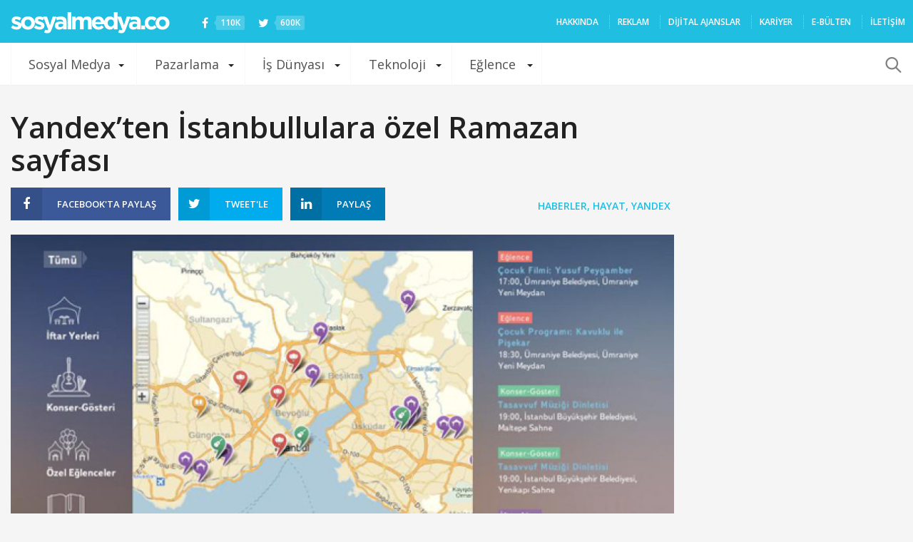

--- FILE ---
content_type: text/html; charset=utf-8
request_url: https://www.google.com/recaptcha/api2/aframe
body_size: 266
content:
<!DOCTYPE HTML><html><head><meta http-equiv="content-type" content="text/html; charset=UTF-8"></head><body><script nonce="L2liY1BLsvshCZIGmdDeKg">/** Anti-fraud and anti-abuse applications only. See google.com/recaptcha */ try{var clients={'sodar':'https://pagead2.googlesyndication.com/pagead/sodar?'};window.addEventListener("message",function(a){try{if(a.source===window.parent){var b=JSON.parse(a.data);var c=clients[b['id']];if(c){var d=document.createElement('img');d.src=c+b['params']+'&rc='+(localStorage.getItem("rc::a")?sessionStorage.getItem("rc::b"):"");window.document.body.appendChild(d);sessionStorage.setItem("rc::e",parseInt(sessionStorage.getItem("rc::e")||0)+1);localStorage.setItem("rc::h",'1768775835720');}}}catch(b){}});window.parent.postMessage("_grecaptcha_ready", "*");}catch(b){}</script></body></html>